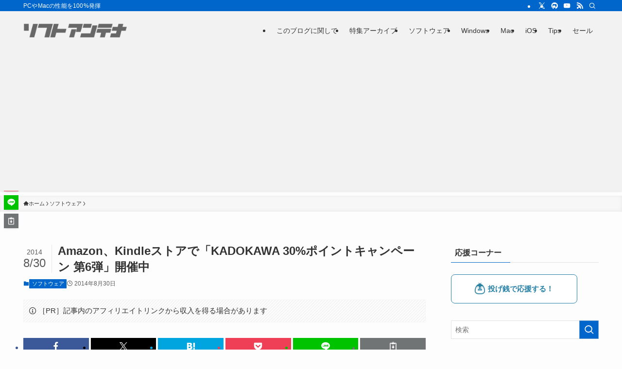

--- FILE ---
content_type: text/html; charset=utf-8
request_url: https://www.google.com/recaptcha/api2/aframe
body_size: 250
content:
<!DOCTYPE HTML><html><head><meta http-equiv="content-type" content="text/html; charset=UTF-8"></head><body><script nonce="Dfpm5bGhVFXMTqbd8knG7Q">/** Anti-fraud and anti-abuse applications only. See google.com/recaptcha */ try{var clients={'sodar':'https://pagead2.googlesyndication.com/pagead/sodar?'};window.addEventListener("message",function(a){try{if(a.source===window.parent){var b=JSON.parse(a.data);var c=clients[b['id']];if(c){var d=document.createElement('img');d.src=c+b['params']+'&rc='+(localStorage.getItem("rc::a")?sessionStorage.getItem("rc::b"):"");window.document.body.appendChild(d);sessionStorage.setItem("rc::e",parseInt(sessionStorage.getItem("rc::e")||0)+1);localStorage.setItem("rc::h",'1768677263834');}}}catch(b){}});window.parent.postMessage("_grecaptcha_ready", "*");}catch(b){}</script></body></html>

--- FILE ---
content_type: application/javascript; charset=utf-8
request_url: https://fundingchoicesmessages.google.com/f/AGSKWxUzr0hXUKyRwn52dXUympuu2gDbG1c1a2DrWj3q9sxLtzbg7S_iNMTx3yzp1aY_KvAcZgrcjML06hg4dElCwd1rXdiTacSdlF8Il-KsBoWXqYwgA9oIBIKf8ukNz5s5k4crgN8t-ep8oOdrF_56bf6fA441dAR5SjENLZPfkQCti2l9c_6PEnK1NubY/_/728x15./geobox.html-tag-ad./insertA.d.js_300-250-
body_size: -1291
content:
window['af164ed7-9e7f-44d4-ab19-521f10f55226'] = true;